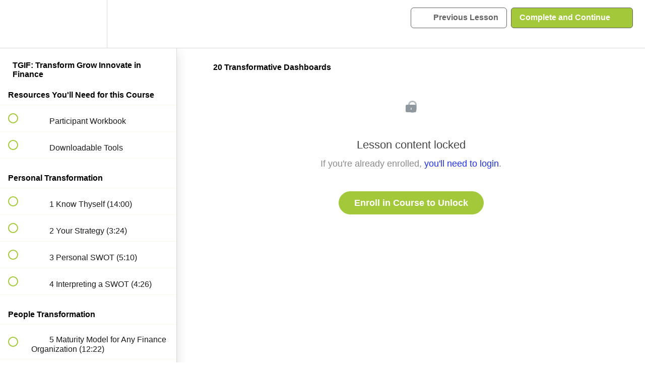

--- FILE ---
content_type: text/plain
request_url: https://www.google-analytics.com/j/collect?v=1&_v=j102&a=221720409&t=pageview&_s=1&dl=https%3A%2F%2Fexecutivefinance.teachable.com%2Fcourses%2Ftgif%2Flectures%2F11126944&ul=en-us%40posix&dt=20%20Transformative%20Dashboards%20%7C%20Executive%20Finance%20Partners%20Inc.&sr=1280x720&vp=1280x720&_u=IADAAEABAAAAACAAI~&jid=1099157346&gjid=873034737&cid=1557837769.1768730175&tid=UA-78104423-1&_gid=1905689740.1768730175&_r=1&_slc=1&z=1999010480
body_size: -580
content:
2,cG-RHHG11NMKB

--- FILE ---
content_type: text/javascript; charset=utf-8
request_url: https://widgets.getsitecontrol.com/44029/script.js
body_size: 2164
content:
/*v0.29.6 at 2017-05-18 © 2017 GetSiteControl*/
!function(e,t){var s=e.document,a=t.widgets;if(e._gscq=e._gscq||[],1===e._gscq.loaded)return void(e.gscwidgets&&e.gscwidgets.runtime&&(e.gscwidgets.runtime.destroy(),e.gscwidgets.start(t)));if(e._gscq.loaded=1,!s.all||s.querySelector)for(var d=0;d<a.length;d++)if(a[d]&&!a[d].disabled){e.gscwidgets?e.gscwidgets.start(t):!function(){var a,d,g;d=s.createElement("script"),a=!1,g=s.getElementsByTagName("script")[0],d.type="text/javascript",d.async=!0,d.src=t.settings.RUNTIME_URL,d.onload=d.onreadystatechange=function(){var s=this.readyState;a||s&&"complete"!==s&&"loaded"!==s||(a=!0,e.gscwidgets.start(t))},g&&g.parentNode?g.parentNode.insertBefore(d,g):(g=s.body||s.getElementsByTagName("body")[0]||s.getElementsByTagName("head")[0],g.appendChild(d))}();break}}(window,{"widgets": [{"sort_order": -2, "layout": "leftFlyby", "data": {"note": "", "mobileLabel": "Share", "social": [{"type": "facebook", "label": "Share on Facebook"}, {"type": "twitter", "label": "Share on Twitter"}, {"type": "linkedin", "label": "Share on LinkedIn"}], "description": "Help us spread the word by sharing our website with your friends and followers on social media!", "title": "Share with your friends!"}, "id": 78105, "style": {"minimizeColor": "#5e5e5e", "barLogoColor": "#888888", "animationDurationOut": "500ms", "barButtonHoverColor": "#949494", "separatorColor": "#777777", "animationOrigin": "center center", "buttonHoverTextColor": "#ffffff", "labelTextColor": "#ffffff", "accentTextColor": "#ffffff", "animationIn": "fadeInLeft", "labelHoverColor": "#666666", "buttonTextColor": "#ffffff", "animationRepeat": 1, "buttonHoverColor": "#949494", "backColor": "#555555", "barButtonHoverTextColor": "#ffffff", "font": "\"Helvetica Neue\", Helvetica, Arial, sans-serif", "animationBackface": "initial", "secondaryAccentTextColor": "#ffffff", "headerTextColor": "#ffffff", "labelHoverTextColor": "#ffffff", "inputTextColor": "#333333", "validationErrorTextColor": "#ffffff", "minimizeHoverColor": "#444444", "animationDurationIn": "600ms", "accentColor": "#888888", "labelColor": "#555555", "theme": false, "animation": "fadeInLeft", "inputBackColor": "#ffffff", "nativeColors": true, "animationOut": "fadeOut", "textColor": "#ffffff", "closeHoverColor": "#ffffff", "animationDelay": "0ms", "inactiveInputTextColor": "#ffffff", "baseColor": "#555555", "buttonColor": "#888888", "barBackColor": "#555555", "secondaryTextColor": "#ffffff", "validationErrorBackColor": "#f16645", "inputPlaceholderColor": "#cacaca", "logoColor": "#888888", "animationDirectionOut": "normal", "barButtonColor": "#888888", "animationDirectionIn": "normal", "barTextColor": "#ffffff", "inputBorderColor": "#555555", "barLogoHoverColor": "#999999", "panelColor": "#777777", "panelHoverColor": "#666666", "noteTextColor": "#ffffff", "inactiveInputBackColor": "#888888", "logoHoverColor": "#999999", "secondaryAccentColor": "#888888", "closeColor": "#ffffff", "inactiveInputBorderColor": "#555555", "barButtonTextColor": "#ffffff", "secondaryColor": "#555555"}, "tracking": {}, "targeting": {"url": [{"include": true, "value": "/*"}], "ab": 25}, "name": "Share widget", "settings": {"pushBody": true, "scrollWithBody": true, "mobileAlign": "right", "storage": {"action": 30, "close": 1}, "mobileBottom": false}, "template": "normal", "type": "share", "display": {"start": {"delay": 3000}, "frequency": 3600, "stop": {}, "schedule": {"weekdays": [0, 1, 2, 3, 4, 5, 6]}}}, {"sort_order": -1, "layout": "bottomRightPanel", "data": {"mobileLabel": "Chat with us!", "title": "Chat with us!", "welcomeMessage": "Hello! Have questions?<br/>Feel free to ask!", "welcomeTimeout": 0, "placeholder": "Type your message here", "welcomeForm": {"type": "contact", "data": {"offline": {"description": "We are not online at the moment. Leave your email address and we will get back to you soon.", "success": {"action": "close", "message": "We are not online at the moment. Please leave a message and we will email you back at {email}."}}, "description": "Please leave your email to make sure you don't miss any important notifications.", "form": {"fields": [{"placeholder": "Email address", "required": true, "type": "email", "name": "email", "label": "Enter your email address"}], "useBranching": false}}}}, "id": 78104, "style": {"minimizeColor": "#5e5e5e", "labelHoverTextColor": "#475f0b", "barLogoColor": "#83a62a", "chatBorderColor": "#d6d6d6", "barButtonHoverColor": "#516a10", "separatorColor": "#95bb37", "animationOrigin": "center center", "buttonHoverTextColor": "#475f0b", "labelTextColor": "#475f0b", "accentTextColor": "#ffffff", "animationIn": "slideIn", "labelHoverColor": "#a4cd3d", "buttonTextColor": "#475f0b", "animationRepeat": 1, "chatTextColor": "#333333", "backColor": "#a8cf45", "barButtonHoverTextColor": "#475f0b", "chatOperatorBubbleTextColor": "#475f0b", "font": "\"Helvetica Neue\", Helvetica, Arial, sans-serif", "chatButtonColor": "#587312", "animationBackface": "initial", "secondaryAccentTextColor": "#ffffff", "chatTypingColor": "#707070", "headerTextColor": "#475f0b", "animationDurationOut": "500ms", "buttonHoverColor": "#516a10", "inputTextColor": "#333333", "validationErrorTextColor": "#ffffff", "chatColor": "#ffffff", "animationDurationIn": "800ms", "accentColor": "#587312", "labelColor": "#a8cf45", "theme": false, "animation": "slideIn", "inputBackColor": "#ffffff", "animationDelay": "0ms", "animationOut": "fadeOut", "textColor": "#475f0b", "closeHoverColor": "#ffffff", "minimizeHoverColor": "#444444", "inactiveInputTextColor": "#ffffff", "baseColor": "#a8cf45", "buttonColor": "#587312", "barBackColor": "#a8cf45", "secondaryTextColor": "#475f0b", "validationErrorBackColor": "#f16645", "inputPlaceholderColor": "#cacaca", "logoColor": "#83a62a", "animationDirectionOut": "normal", "chatMyBubbleTextColor": "#333333", "chatButtonHoverColor": "#516a10", "barButtonColor": "#587312", "animationDirectionIn": "normal", "barTextColor": "#475f0b", "chatFormBorderColor": "#95bb37", "chatOuterBorderColor": "#d6d6d6", "inputBorderColor": "#95bb37", "barLogoHoverColor": "#6d8d1d", "panelColor": "#9fc53e", "panelHoverColor": "#95bb37", "noteTextColor": "#475f0b", "inactiveInputBackColor": "#587312", "logoHoverColor": "#6d8d1d", "secondaryAccentColor": "#587312", "chatMyBubbleColor": "#f0f0f0", "closeColor": "#ffffff", "inactiveInputBorderColor": "#a8cf45", "barButtonTextColor": "#475f0b", "secondaryColor": "#a8cf45", "chatOperatorBubbleColor": "#a8cf45"}, "tracking": {}, "targeting": {"url": [{"include": true, "value": "/*"}], "ab": 100}, "name": "Chat widget", "settings": {"pushBody": true, "scrollWithBody": true, "mobileAlign": "right", "storage": {"action": 30, "close": 1}, "mobileBottom": false}, "template": "normal", "type": "chat", "display": {"start": {"delay": 3000}, "stop": {"action": true}, "schedule": {"weekdays": [0, 1, 2, 3, 4, 5, 6]}}}], "runtime": {"status": "offline", "fbRedirectUri": "https://getsitecontrol.com/close", "fbAppId": "1700939563493347", "shareByEmailUrl": "https://app.getsitecontrol.com/api/v1/share-by-email?u={url}&t={title}&d={description}&logo={logo}", "trackUrl": "https://app.getsitecontrol.com/api/v1/stat", "chatUrl": "https://app.getsitecontrol.com/api/v1/chat/init?widget={id}&uid={uid}", "removeLogoNotCool": true, "logoUrl": "https://getsitecontrol.com/{type}-widget/?utm_content={type}&utm_source={site}&utm_medium=referral&utm_term={layout}&utm_campaign=Widgets Logo", "targetingUrl": "https://app.getsitecontrol.com/api/v1/targeting", "enableGoogleAnalytics": true, "doTrack": true, "responsive": {"enabled": true, "breakpoint": 640}, "chatPageUrl": "https://app.getsitecontrol.com/api/v1/embedded-chat?widget={id}&gscuid={uid}", "submitUrl": "https://app.getsitecontrol.com/api/v1/submit", "sessionLength": 20, "removeLogo": true}, "settings": {"RUNTIME_URL": "//st.getsitecontrol.com/main/runtime/runtime.2.10.5.js"}});